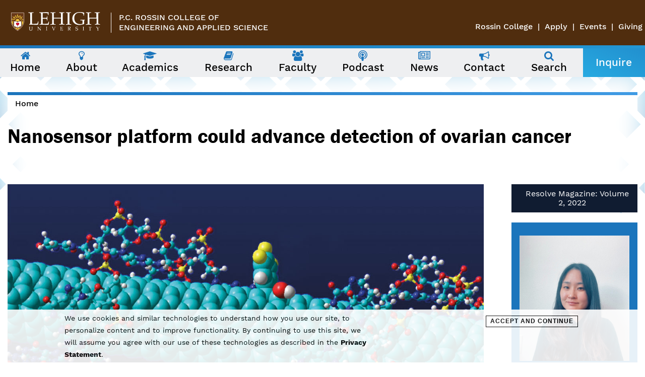

--- FILE ---
content_type: text/html; charset=utf-8
request_url: https://engineering.lehigh.edu/research/resolve/volume-2-2022/nanosensor-platform-could-advance-detection-ovarian-cancer
body_size: 12589
content:
<!DOCTYPE html>
<html class="no-js" lang="en" xmlns="http://www.w3.org/1999/xhtml"
      xml:lang="en" version="XHTML+RDFa 1.0"
      dir="ltr"
  xmlns:og="http://ogp.me/ns#"
  xmlns:content="http://purl.org/rss/1.0/modules/content/"
  xmlns:dc="http://purl.org/dc/terms/"
  xmlns:foaf="http://xmlns.com/foaf/0.1/"
  xmlns:rdfs="http://www.w3.org/2000/01/rdf-schema#"
  xmlns:sioc="http://rdfs.org/sioc/ns#"
  xmlns:sioct="http://rdfs.org/sioc/types#"
  xmlns:skos="http://www.w3.org/2004/02/skos/core#"
  xmlns:xsd="http://www.w3.org/2001/XMLSchema#">
<head>
    <meta http-equiv="x-ua-compatible" content="ie=edge">
    <meta name="viewport" content="width=device-width, initial-scale=1">
    <link rel="profile" href="http://www.w3.org/1999/xhtml/vocab"/>
  <meta http-equiv="Content-Type" content="text/html; charset=utf-8" />
<link rel="shortcut icon" href="https://engineering.lehigh.edu/sites/engineering.lehigh.edu/themes/eng2017/favicon.ico" type="image/vnd.microsoft.icon" />
<meta name="description" content="By using machine learning to analyze data from carbon nanotubes wrapped in DNA, researchers can detect both ovarian cancer biomarkers and actual cancer cells. (Illustration courtesy Daniel Heller/MSKCC) Ovarian cancer kills 14,000 women in the United States every year. It’s the fifth leading cause of cancer death among women, and it’s so deadly, in part, because the disease is" />
<meta name="abstract" content="Resolve Magazine Fall 2022 Briefs - Lehigh Engienering part of team developing a nanosensor platform that could advance detection of ovarian cancer" />
<meta name="keywords" content="Lehigh, Engineering, Resolve Magazine, Bioengineering, Chemical Engineering, Anand Jagota, Yoona Yang, Zvi Yaari, Ming Zheng, Daniel Heller, ovarian cancer, detection, nanosensor platform" />
<meta name="generator" content="Drupal 7 (https://www.drupal.org)" />
<link rel="image_src" href="https://engineering.lehigh.edu/sites/engineering.lehigh.edu/files/resolve-jagota-cancer.jpg" />
<link rel="canonical" href="https://engineering.lehigh.edu/research/resolve/volume-2-2022/nanosensor-platform-could-advance-detection-ovarian-cancer" />
<link rel="shortlink" href="https://engineering.lehigh.edu/node/163897" />
<meta property="og:site_name" content="P.C. Rossin College of Engineering &amp; Applied Science" />
<meta property="og:type" content="article" />
<meta property="og:url" content="https://engineering.lehigh.edu/research/resolve/volume-2-2022/nanosensor-platform-could-advance-detection-ovarian-cancer" />
<meta property="og:title" content="Nanosensor platform could advance detection of ovarian cancer" />
<meta property="og:description" content="By using machine learning to analyze data from carbon nanotubes wrapped in DNA, researchers can detect both ovarian cancer biomarkers and actual cancer cells. (Illustration courtesy Daniel Heller/MSKCC) Ovarian cancer kills 14,000 women in the United States every year. It’s the fifth leading cause of cancer death among women, and it’s so deadly, in part, because the disease is hard to catch in its early stages. Patients often don’t experience symptoms until the cancer has begun to spread, and there aren’t any reliable screening tests for early detection." />
<meta property="og:updated_time" content="2022-09-22T12:19:23-04:00" />
<meta property="og:image" content="https://engineering.lehigh.edu/sites/engineering.lehigh.edu/files/resolve-jagota-cancer.jpg" />
<meta property="og:image:url" content="https://engineering.lehigh.edu/sites/engineering.lehigh.edu/files/resolve-jagota-cancer.jpg" />
<meta property="og:image:secure_url" content="https://engineering.lehigh.edu/sites/engineering.lehigh.edu/files/resolve-jagota-cancer.jpg" />
<meta property="og:image:alt" content="Detecting ovarian cancer earlier" />
<meta property="og:image:type" content="image/jpeg" />
<meta property="article:published_time" content="2022-09-07T14:43:11-04:00" />
<meta property="article:modified_time" content="2022-09-22T12:19:23-04:00" />
    <title>Nanosensor platform could advance detection of ovarian cancer | P.C. Rossin College of Engineering & Applied Science</title>
  <style type="text/css" media="all">
@import url("https://engineering.lehigh.edu/modules/system/system.base.css?t8m8um");
@import url("https://engineering.lehigh.edu/modules/system/system.messages.css?t8m8um");
@import url("https://engineering.lehigh.edu/modules/system/system.theme.css?t8m8um");
</style>
<style type="text/css" media="all">
@import url("https://engineering.lehigh.edu/modules/comment/comment.css?t8m8um");
@import url("https://engineering.lehigh.edu/sites/all/modules/date/date_api/date.css?t8m8um");
@import url("https://engineering.lehigh.edu/sites/all/modules/date/date_popup/themes/datepicker.1.7.css?t8m8um");
@import url("https://engineering.lehigh.edu/modules/field/theme/field.css?t8m8um");
@import url("https://engineering.lehigh.edu/sites/all/modules/google_cse/google_cse.css?t8m8um");
@import url("https://engineering.lehigh.edu/modules/node/node.css?t8m8um");
@import url("https://engineering.lehigh.edu/modules/search/search.css?t8m8um");
@import url("https://engineering.lehigh.edu/modules/user/user.css?t8m8um");
@import url("https://engineering.lehigh.edu/sites/all/modules/views/css/views.css?t8m8um");
</style>
<style type="text/css" media="all">
@import url("https://engineering.lehigh.edu/sites/all/modules/ctools/css/ctools.css?t8m8um");
@import url("https://engineering.lehigh.edu/sites/all/modules/panels/css/panels.css?t8m8um");
@import url("https://engineering.lehigh.edu/sites/all/modules/eu_cookie_compliance/css/eu_cookie_compliance.css?t8m8um");
@import url("https://engineering.lehigh.edu/sites/all/modules/lehigh_gdpr_banner/css/lehigh_gdpr_banner.css?t8m8um");
@import url("https://engineering.lehigh.edu/sites/engineering.lehigh.edu/modules/addtoany/addtoany.css?t8m8um");
@import url("https://engineering.lehigh.edu/sites/all/libraries/fontawesome/css/font-awesome.min.css?t8m8um");
@import url("https://engineering.lehigh.edu/sites/engineering.lehigh.edu/files/ctools/css/7f20eb74e633ffecd9703acf958feab8.css?t8m8um");
</style>
<style type="text/css" media="all">
@import url("https://engineering.lehigh.edu/sites/engineering.lehigh.edu/themes/eng2017/css/navigation.css?t8m8um");
@import url("https://engineering.lehigh.edu/sites/engineering.lehigh.edu/themes/eng2017/css/style.css?t8m8um");
@import url("https://engineering.lehigh.edu/sites/engineering.lehigh.edu/themes/eng2017/css/accents.css?t8m8um");
</style>
    <!-- HTML5 element support for IE6-8 -->
    <!--[if lt IE 9]>
    <script src="//html5shiv.googlecode.com/svn/trunk/html5.js"></script>
    <![endif]-->
  <script type="text/javascript" src="https://engineering.lehigh.edu/sites/all/modules/jquery_update/replace/jquery/1.8/jquery.min.js?v=1.8.3"></script>
<script type="text/javascript" src="https://engineering.lehigh.edu/misc/jquery-extend-3.4.0.js?v=1.8.3"></script>
<script type="text/javascript" src="https://engineering.lehigh.edu/misc/jquery-html-prefilter-3.5.0-backport.js?v=1.8.3"></script>
<script type="text/javascript" src="https://engineering.lehigh.edu/misc/jquery.once.js?v=1.2"></script>
<script type="text/javascript" src="https://engineering.lehigh.edu/misc/drupal.js?t8m8um"></script>
<script type="text/javascript" src="https://engineering.lehigh.edu/sites/all/modules/eu_cookie_compliance/js/jquery.cookie-1.4.1.min.js?v=1.4.1"></script>
<script type="text/javascript" src="https://engineering.lehigh.edu/misc/form-single-submit.js?v=7.103"></script>
<script type="text/javascript" src="https://engineering.lehigh.edu/sites/all/modules/google_cse/google_cse.js?t8m8um"></script>
<script type="text/javascript">
<!--//--><![CDATA[//><!--
window.a2a_config=window.a2a_config||{};window.da2a={done:false,html_done:false,script_ready:false,script_load:function(){var a=document.createElement('script'),s=document.getElementsByTagName('script')[0];a.type='text/javascript';a.async=true;a.src='https://static.addtoany.com/menu/page.js';s.parentNode.insertBefore(a,s);da2a.script_load=function(){};},script_onready:function(){da2a.script_ready=true;if(da2a.html_done)da2a.init();},init:function(){for(var i=0,el,target,targets=da2a.targets,length=targets.length;i<length;i++){el=document.getElementById('da2a_'+(i+1));target=targets[i];a2a_config.linkname=target.title;a2a_config.linkurl=target.url;if(el){a2a.init('page',{target:el});el.id='';}da2a.done=true;}da2a.targets=[];}};(function ($){Drupal.behaviors.addToAny = {attach: function (context, settings) {if (context !== document && window.da2a) {if(da2a.script_ready)a2a.init_all();da2a.script_load();}}}})(jQuery);a2a_config.callbacks=a2a_config.callbacks||[];a2a_config.callbacks.push({ready:da2a.script_onready});a2a_config.overlays=a2a_config.overlays||[];a2a_config.templates=a2a_config.templates||{};
//--><!]]>
</script>
<script type="text/javascript" src="https://engineering.lehigh.edu/sites/engineering.lehigh.edu/themes/eng2017/js/custom.js?t8m8um"></script>
<script type="text/javascript" src="https://engineering.lehigh.edu/sites/engineering.lehigh.edu/themes/eng2017/js/main-menu.js?t8m8um"></script>
<script type="text/javascript" src="https://engineering.lehigh.edu/sites/engineering.lehigh.edu/themes/eng2017/js/media.js?t8m8um"></script>
<script type="text/javascript" src="https://engineering.lehigh.edu/sites/engineering.lehigh.edu/themes/eng2017/js/jquery.sticky.js?t8m8um"></script>
<script type="text/javascript">
<!--//--><![CDATA[//><!--
jQuery.extend(Drupal.settings, {"basePath":"\/","pathPrefix":"","setHasJsCookie":0,"ajaxPageState":{"theme":"eng2017","theme_token":"x2byB8S5zNoCRJPTLZY4dyIiWK0JNa0ayZUfY7D0P6s","js":{"0":1,"sites\/all\/modules\/eu_cookie_compliance\/js\/eu_cookie_compliance.min.js":1,"1":1,"sites\/all\/modules\/jquery_update\/replace\/jquery\/1.8\/jquery.min.js":1,"misc\/jquery-extend-3.4.0.js":1,"misc\/jquery-html-prefilter-3.5.0-backport.js":1,"misc\/jquery.once.js":1,"misc\/drupal.js":1,"sites\/all\/modules\/eu_cookie_compliance\/js\/jquery.cookie-1.4.1.min.js":1,"misc\/form-single-submit.js":1,"sites\/all\/modules\/google_cse\/google_cse.js":1,"2":1,"sites\/engineering.lehigh.edu\/themes\/eng2017\/js\/custom.js":1,"sites\/engineering.lehigh.edu\/themes\/eng2017\/js\/main-menu.js":1,"sites\/engineering.lehigh.edu\/themes\/eng2017\/js\/media.js":1,"sites\/engineering.lehigh.edu\/themes\/eng2017\/js\/jquery.sticky.js":1},"css":{"modules\/system\/system.base.css":1,"modules\/system\/system.messages.css":1,"modules\/system\/system.theme.css":1,"modules\/comment\/comment.css":1,"sites\/all\/modules\/date\/date_api\/date.css":1,"sites\/all\/modules\/date\/date_popup\/themes\/datepicker.1.7.css":1,"modules\/field\/theme\/field.css":1,"sites\/all\/modules\/google_cse\/google_cse.css":1,"modules\/node\/node.css":1,"modules\/search\/search.css":1,"modules\/user\/user.css":1,"sites\/all\/modules\/views\/css\/views.css":1,"sites\/all\/modules\/ctools\/css\/ctools.css":1,"sites\/all\/modules\/panels\/css\/panels.css":1,"sites\/all\/modules\/eu_cookie_compliance\/css\/eu_cookie_compliance.css":1,"sites\/all\/modules\/lehigh_gdpr_banner\/css\/lehigh_gdpr_banner.css":1,"sites\/engineering.lehigh.edu\/modules\/addtoany\/addtoany.css":1,"sites\/all\/libraries\/fontawesome\/css\/font-awesome.min.css":1,"public:\/\/ctools\/css\/7f20eb74e633ffecd9703acf958feab8.css":1,"sites\/engineering.lehigh.edu\/themes\/eng2017\/css\/navigation.css":1,"sites\/engineering.lehigh.edu\/themes\/eng2017\/css\/style.css":1,"sites\/engineering.lehigh.edu\/themes\/eng2017\/css\/accents.css":1}},"googleCSE":{"cx":"017174121027822314274:am6hvuqgtoa","resultsWidth":600,"domain":"www.google.com","showWaterMark":0},"better_exposed_filters":{"views":{"resolve_article_volume_info":{"displays":{"block_1":{"filters":[]}}},"sidebar_blocks":{"displays":{"block":{"filters":[]}}},"resolve_article_other_articles":{"displays":{"block_1":{"filters":[]}}}}},"eu_cookie_compliance":{"cookie_policy_version":"1.0.0","popup_enabled":1,"popup_agreed_enabled":0,"popup_hide_agreed":0,"popup_clicking_confirmation":1,"popup_scrolling_confirmation":0,"popup_html_info":"\u003Cdiv class=\u0022eu-cookie-compliance-banner eu-cookie-compliance-banner-info eu-cookie-compliance-banner--default\u0022\u003E\n  \u003Cdiv class=\u0022popup-content info\u0022\u003E\n        \u003Cdiv id=\u0022popup-text\u0022\u003E\n      \u003Cp\u003EWe use cookies and similar technologies to understand how you use our site, to personalize content and to improve functionality. By continuing to use this site, we will assume you agree with our use of these technologies as described in the \u003Ca href=\u0022https:\/\/lehigh.edu\/privacy\u0022\u003EPrivacy Statement\u003C\/a\u003E.\u003C\/p\u003E\n          \u003C\/div\u003E\n    \n    \u003Cdiv id=\u0022popup-buttons\u0022 class=\u0022\u0022\u003E\n            \u003Cbutton type=\u0022button\u0022 class=\u0022agree-button eu-cookie-compliance-default-button\u0022\u003EAccept and Continue\u003C\/button\u003E\n          \u003C\/div\u003E\n  \u003C\/div\u003E\n\u003C\/div\u003E","use_mobile_message":false,"mobile_popup_html_info":"\u003Cdiv class=\u0022eu-cookie-compliance-banner eu-cookie-compliance-banner-info eu-cookie-compliance-banner--default\u0022\u003E\n  \u003Cdiv class=\u0022popup-content info\u0022\u003E\n        \u003Cdiv id=\u0022popup-text\u0022\u003E\n                \u003C\/div\u003E\n    \n    \u003Cdiv id=\u0022popup-buttons\u0022 class=\u0022\u0022\u003E\n            \u003Cbutton type=\u0022button\u0022 class=\u0022agree-button eu-cookie-compliance-default-button\u0022\u003EAccept and Continue\u003C\/button\u003E\n          \u003C\/div\u003E\n  \u003C\/div\u003E\n\u003C\/div\u003E\n","mobile_breakpoint":"768","popup_html_agreed":"\u003Cdiv\u003E\n  \u003Cdiv class=\u0022popup-content agreed\u0022\u003E\n    \u003Cdiv id=\u0022popup-text\u0022\u003E\n          \u003C\/div\u003E\n    \u003Cdiv id=\u0022popup-buttons\u0022\u003E\n      \u003Cbutton type=\u0022button\u0022 class=\u0022hide-popup-button eu-cookie-compliance-hide-button\u0022\u003EHide\u003C\/button\u003E\n          \u003C\/div\u003E\n  \u003C\/div\u003E\n\u003C\/div\u003E","popup_use_bare_css":false,"popup_height":"auto","popup_width":"100%","popup_delay":1000,"popup_link":"https:\/\/lehigh.edu\/privacy","popup_link_new_window":1,"popup_position":null,"fixed_top_position":false,"popup_language":"en","store_consent":false,"better_support_for_screen_readers":1,"reload_page":0,"domain":"lehigh.edu","domain_all_sites":1,"popup_eu_only_js":0,"cookie_lifetime":"100","cookie_session":false,"disagree_do_not_show_popup":0,"method":"default","allowed_cookies":"","withdraw_markup":"\u003Cbutton type=\u0022button\u0022 class=\u0022eu-cookie-withdraw-tab\u0022\u003E\u003C\/button\u003E\n\u003Cdiv class=\u0022eu-cookie-withdraw-banner\u0022\u003E\n  \u003Cdiv class=\u0022popup-content info\u0022\u003E\n    \u003Cdiv id=\u0022popup-text\u0022\u003E\n          \u003C\/div\u003E\n    \u003Cdiv id=\u0022popup-buttons\u0022\u003E\n      \u003Cbutton type=\u0022button\u0022 class=\u0022eu-cookie-withdraw-button\u0022\u003E\u003C\/button\u003E\n    \u003C\/div\u003E\n  \u003C\/div\u003E\n\u003C\/div\u003E\n","withdraw_enabled":false,"withdraw_button_on_info_popup":0,"cookie_categories":[],"cookie_categories_details":[],"enable_save_preferences_button":1,"cookie_name":"","cookie_value_disagreed":"0","cookie_value_agreed_show_thank_you":"1","cookie_value_agreed":"2","containing_element":"body","automatic_cookies_removal":1,"close_button_action":"close_banner"},"urlIsAjaxTrusted":{"\/research\/resolve\/volume-2-2022\/nanosensor-platform-could-advance-detection-ovarian-cancer":true}});
//--><!]]>
</script>
  <!-- Google Tag Manager -->
    <script>(function(w,d,s,l,i){w[l]=w[l]||[];w[l].push({'gtm.start':
    new Date().getTime(),event:'gtm.js'});var f=d.getElementsByTagName(s)[0],
    j=d.createElement(s),dl=l!='dataLayer'?'&l='+l:'';j.async=true;j.src=
    'https://www.googletagmanager.com/gtm.js?id='+i+dl;f.parentNode.insertBefore(j,f);
    })(window,document,'script','dataLayer','GTM-T28XCST');</script>
  <!-- End Google Tag Manager -->
  <!-- HALDA INTEGRATION -->
  <script src="https://app.heyhalda.com/widgets/smart-forms/ckuoirtne000w08y23tgzuzb7.js" async></script>
  <!-- END HALDA INTEGRATION -->
</head>
<body class="html not-front not-logged-in one-sidebar sidebar-second page-node page-node- page-node-163897 node-type-resolve-article" >
    <!-- Google Tag Manager (noscript) -->
        <noscript><iframe src="https://www.googletagmanager.com/ns.html?id=GTM-T28XCST"
        height="0" width="0" style="display:none;visibility:hidden"></iframe></noscript>
    <!-- End Google Tag Manager (noscript) -->
<div id="emergencyalert">
    <div id="AppArmorAlertID_2"></div><script type="text/javascript" src="//lehigh.apparmor.com/Notifications/Feeds/Javascript/?AlertID=2" async></script>
</div>
<div id="skip-link">
    <a href="#main"
       class="element-invisible element-focusable">Skip to main content</a>
</div>
<header id="full-width-header">
    <div class="header-wrapper">
        <div class="logo-wrapper">            <a href="http://lehigh.edu" class="logo"><img
                    src="/sites/engineering.lehigh.edu/themes/eng2017/images/lehigh-white-logo.svg" alt="Lehigh University Shield Logo" /></a>
            </div>                    <div class="college-group-wrapper">
                <!-- DFJ 3/23/2020 - Change College Name to Department or Program -->
                                    <div class="college-name"><a href="/">P.C. Rossin College of<br />Engineering and Applied Science</a></div>
                                                            </div><!-- end college-group-wrapper -->
                <div class="lehigh-menu">
            <nav class="nav-lehigh" aria-label="Lehigh University Menu">
              <ul class="menu"><li class="first leaf"><a href="https://engineering.lehigh.edu">Rossin College</a></li>
<li class="leaf"><a href="/apply">Apply</a></li>
<li class="leaf"><a href="https://eventscalendar.lehigh.edu/department/pc_rossin_college_of_engineering_and_applied_science" target="_blank">Events</a></li>
<li class="last leaf"><a href="https://engineering.lehigh.edu/give">Giving</a></li>
</ul>            </nav> <!-- nav-lehigh -->
        </div> <!-- lehigh-menu -->
    </div> <!-- header-wrapper -->

    <!-- Print gradient for pages not in a group -->
        <div class="gradient-container"></div>
  
    <!-- Print OG title for pages in a group -->
                      <div class="region region-navigation">
    <div class="navbar">
    <button class="megamenu-trigger">Menu <i aria-hidden="true" class="fa fa-bars"></i></button>
    <button class="search-trigger">Search <i aria-hidden="true" class="fa fa-search"></i></button>
    <a href="/node/3349" class="apply-link">Apply&nbsp;/ Inquire</a>
</div>
<div id="block-engineering-menu-mega-menu"
     class="block block-engineering-menu">
      
    <nav class="content">
      <!-- Only shows when user is navigating page with keyboard. -->
      <div class="navbar-instructions" tabindex="0">
        The following menu has two levels. Use arrow keys to navigate between them.
      </div>
      <ul class="menu"><li class="first leaf menu-mlid-1472"><a href="/"><i aria-hidden="true" class="fa fa-fw fa-home"></i> <span class="menu-link-title">Home</span></a></li>
<li class="expanded menu-mlid-1456" data-title="About" data-image="https://engineering.lehigh.edu/sites/engineering.lehigh.edu/files/styles/top-level_desktop_menu_diamond/public/24848295386_a329fbfd22_o.jpg?itok=DCIf-XHp"><a href="/about"><i aria-hidden="true" class="fa fa-fw fa-lightbulb-o"></i> <span class="menu-link-title">About</span></a><div class="panel"><ul class="menu"><li class="first leaf menu-mlid-1799"><a href="/about/about-the-dean">About the Dean</a></li>
<li class="leaf menu-mlid-3021"><a href="/about/who-peter-rossin">Who is Peter Rossin?</a></li>
<li class="leaf menu-mlid-4187"><a href="/about/deans-advisory-council">Dean&#039;s Advisory Council</a></li>
<li class="leaf menu-mlid-3119"><a href="/about/faq">Rossin FAQ</a></li>
<li class="leaf menu-mlid-8810"><a href="https://engineering.lehigh.edu/alumni">Alumni</a></li>
<li class="leaf menu-mlid-6444"><a href="/awards">College Awards</a></li>
<li class="last leaf has-children menu-mlid-8172"><a href="/about/community">Community &amp; Culture</a></li>
</ul></div></li>
<li class="expanded menu-mlid-1459" data-title="Academics" data-image="https://engineering.lehigh.edu/sites/engineering.lehigh.edu/files/styles/top-level_desktop_menu_diamond/public/300high-academics.jpg?itok=96XL8X0U"><a href="/academics"><i aria-hidden="true" class="fa fa-fw fa-graduation-cap"></i> <span class="menu-link-title">Academics</span></a><div class="panel"><ul class="menu"><li class="first leaf has-children menu-mlid-8166"><a href="/academics/undergraduate">Undergraduate Studies</a></li>
<li class="leaf has-children menu-mlid-1792"><a href="/academics/graduate">Graduate Studies</a></li>
<li class="leaf menu-mlid-5729"><a href="/academics/departments">Departments</a></li>
<li class="last leaf menu-mlid-11092"><a href="/academics/forms-and-documents-current-lehigh-engineering-students">Forms &amp; Documents</a></li>
</ul></div></li>
<li class="expanded menu-mlid-10188" data-title="Research" data-image="https://engineering.lehigh.edu/sites/engineering.lehigh.edu/files/styles/top-level_desktop_menu_diamond/public/research0header.jpg?itok=-nos4SUJ"><a href="/research"><i aria-hidden="true" class="fa fa-fw fa-book"></i> <span class="menu-link-title">Research</span></a><div class="panel"><ul class="menu"><li class="first leaf menu-mlid-4112"><a href="/research/research-centers-labs-institutes">Interdisciplinary Research Institutes</a></li>
<li class="leaf menu-mlid-6874"><a href="https://icpie.lehigh.edu/" target="_blank">Institute for Cyber Physical Infrastructure and Energy</a></li>
<li class="leaf menu-mlid-6870"><a href="https://idisc.lehigh.edu/" target="_blank">Institute for Data, Intelligent Systems, and Computation</a></li>
<li class="leaf menu-mlid-6867"><a href="https://ifmd.lehigh.edu/" target="_blank">Institute for Functional Materials and Devices</a></li>
<li class="last leaf menu-mlid-4124"><a href="/resolve">Resolve magazine</a></li>
</ul></div></li>
<li class="leaf menu-mlid-1465"><a href="/faculty"><i aria-hidden="true" class="fa fa-fw fa-users"></i> <span class="menu-link-title">Faculty</span></a></li>
<li class="leaf menu-mlid-10996"><a href="https://engineering.lehigh.edu/rossin-connection-podcast"><i aria-hidden="true" class="fa fa-fw fa-podcast"></i> <span class="menu-link-title">Podcast</span></a></li>
<li class="expanded menu-mlid-1468" data-title="News" data-image="https://engineering.lehigh.edu/sites/engineering.lehigh.edu/files/styles/top-level_desktop_menu_diamond/public/newsimage.jpg?itok=ZC7f5uKg"><a href="/news"><i aria-hidden="true" class="fa fa-fw fa-newspaper-o"></i> <span class="menu-link-title">News</span></a><div class="panel"><ul class="menu"><li class="first leaf menu-mlid-3846"><a href="/news/all-news">All News</a></li>
<li class="leaf menu-mlid-3115"><a href="https://eventscalendar.lehigh.edu/department/pc_rossin_college_of_engineering_and_applied_science">All Events</a></li>
<li class="leaf menu-mlid-7101"><a href="https://engineering.lehigh.edu/podcasts">Podcast</a></li>
<li class="last leaf has-children menu-mlid-5803"><a href="/news/social">Social Media</a></li>
</ul></div></li>
<li class="last expanded menu-mlid-1471" data-title="Contact" data-image="https://engineering.lehigh.edu/sites/engineering.lehigh.edu/files/styles/top-level_desktop_menu_diamond/public/19620395359_84f12b650b_o%20%281%29.jpg?itok=Ez0Go82D"><a href="/contact"><i aria-hidden="true" class="fa fa-fw fa-bullhorn"></i> <span class="menu-link-title">Contact</span></a><div class="panel"><ul class="menu"><li class="first leaf menu-mlid-4157"><a href="/contact/college">College Contacts</a></li>
<li class="leaf menu-mlid-4162"><a href="/contact/department-contacts">Department Contacts</a></li>
<li class="last leaf menu-mlid-8017"><a href="/contact/chat">Chat With Us</a></li>
</ul></div></li>
<li class="search-trigger"><a href="/search"><i aria-hidden="true" class="fa fa-fw fa-search"></i><span class="menu-link-title">Search</span></a></li>
<li class="apply-link"><a href="/inquire" class="btn btn-apply">Inquire</a></li>
</ul>    </nav>
</div>
<div id="block-search-form"
     class="block block-search">
      
    <div class="content">
      <form class="google-cse" action="/research/resolve/volume-2-2022/nanosensor-platform-could-advance-detection-ovarian-cancer" method="post" id="search-block-form" accept-charset="UTF-8"><div><div class="container-inline">
      <h2 class="element-invisible">Search form</h2>
    <div class="form-item form-type-textfield form-item-search-block-form">
  <label class="element-invisible" for="edit-search-block-form--2">Search </label>
 <input title="Enter the terms you wish to search for." type="text" id="edit-search-block-form--2" name="search_block_form" value="" size="15" maxlength="128" class="form-text" />
</div>
<div class="form-actions form-wrapper" id="edit-actions"><input type="submit" id="edit-submit" name="op" value="Search" class="form-submit" /></div><input type="hidden" name="form_build_id" value="form-zvUZlBShpYxZO6Ru_Mfi8P2UcNRd0w4CcHcJiM6aGXQ" />
<input type="hidden" name="form_id" value="search_block_form" />
</div>
</div></form>    </div>
</div>
  </div>
                <!-- Closes dept-wrapper for OG group content -->
      </header>

<!--Banner Image -->
    <div class="nobanner">
        <div class="banner-wrapper">
                    <div class="breadcrumb-wrapper">
              <div class="gradient-container"></div>
              <h2 class="element-invisible" id="breadcrumbs">You are here</h2><nav aria-labelledby="breadcrumbs" class="breadcrumb"><a href="/">Home</a></nav>          </div><!--breadcrumb-wrapper-->
                                  <h1 class="page-header">Nanosensor platform could advance detection of ovarian cancer</h1>
                            </div><!--banner-wrapper-->
    </div>

<main id="main" class="main middle-wrapper">
    <div class="drupal-stuff">
                                          </div>
    
    <!--Main Content-->
  <div class="content-wrapper">
    <section id="mainContent">
        <!-- page title region -->
                <div class="region region-content">
    <div id="block-system-main"
     class="block block-system">
      
    <div class="content">
      <article id="node-163897"
         class="node node-resolve-article" about="/research/resolve/volume-2-2022/nanosensor-platform-could-advance-detection-ovarian-cancer" typeof="sioc:Item foaf:Document">
        <header>
                        <span property="dc:title" content="Nanosensor platform could advance detection of ovarian cancer" class="rdf-meta element-hidden"></span>              </header>
    <div class="field field-name-body field-type-text-with-summary field-label-hidden"><div class="field-items"><div class="field-item even" property="content:encoded"><p><img alt="Advancing ovarian cancer detection" src="/sites/engineering.lehigh.edu/files/resolve-jagota-cancer.jpg" style="width: 100%; height: 100%;" /></p>
<p><strong><em>By using machine learning to analyze data from carbon nanotubes wrapped in DNA, researchers can detect both ovarian cancer biomarkers and actual cancer cells. (Illustration courtesy Daniel Heller/MSKCC)</em></strong></p>
<hr />
<p>Ovarian cancer kills 14,000 women in the United States every year. It’s the fifth leading cause of cancer death among women, and it’s so deadly, in part, because the disease is hard to catch in its early stages. Patients often don’t experience symptoms until the cancer has begun to spread, and there aren’t any reliable screening tests for early detection.</p>
<p>A team of researchers is working to change that. The group includes investigators from <a href="https://www.mskcc.org" target="_blank"><strong>Memorial Sloan Kettering Cancer Center</strong></a> (MSK), <a href="https://weill.cornell.edu/" target="_blank"><strong>Weill Cornell Medicine</strong></a>, the <a href="https://www.umd.edu/" target="_blank"><strong>University of Maryland</strong></a>, the <a href="https://www.nist.gov/" target="_blank"><strong>National Institutes of Standards and Technology</strong></a> (NIST), and Lehigh.</p>
<p><img alt="Nature Biomedical Engineering magazine" src="/sites/engineering.lehigh.edu/files/resolve/fall-2022/resolve-jagota-cancer-2.jpg" style="width: 35%; height: 35%; margin: 5px 15px; float: left;" />Two recent papers describe their advancements toward a new detection method for ovarian cancer. The approach uses machine learning techniques to efficiently analyze spectral signatures of carbon nanotubes to detect biomarkers of the disease and to recognize the cancer itself.</p>
<p>The first paper appeared in <a href="https://www.science.org/doi/10.1126/sciadv.abj0852" target="_blank"><strong><em>Science Advances</em></strong></a> in November 2021.</p>
<p>“We demonstrated that a perception-based nanosensor platform could detect ovarian cancer biomarkers using machine learning,” says <strong>Yoona Yang</strong>, a postdoctoral research associate in Lehigh’s Department of Chemical and Biomolecular Engineering and co-first author along with <a href="https://www.mskcc.org/research/ski/labs/members/zvi-yaari" target="_blank"><strong>Zvi Yaari</strong></a>, a postdoctoral research fellow at MSK. The authors also included <a href="https://www.nist.gov/people/ming-zheng" target="_blank"><strong>Ming Zheng</strong></a>, a research chemist at NIST; <a href="/faculty/anand-jagota"><strong>Anand Jagota</strong></a>, a professor of bioengineering and chemical and biomolecular engineering and vice provost for research at Lehigh; and <a href="https://www.mskcc.org/research/ski/labs/daniel-heller" target="_blank"><strong>Daniel Heller</strong></a>, associate member and head of the Cancer Nanotechnology Laboratory at MSK.</p>
<p>“Perception-based sensing functions like the human brain,” says Yang. “The system consists of a sensing array that captures a certain feature of the analytes in a specific way, and then the ensemble response from the array is analyzed by the computational perceptive model. It can detect various analytes at once, which makes it much more efficient.”</p>
<p>For this study, the array consisted of single-wall carbon nanotubes wrapped in strands of DNA. The way in which the DNA was wrapped, and the variety of DNA sequences that were used, created a diversity of surfaces on the nanotubes. The diverse surfaces, in turn, attracted a range of proteins within a uterine lavage sample enriched with varying levels of ovarian cancer biomarkers.</p>
<p>“Carbon nanotubes have interesting electronic properties,” says Heller. “If you shoot light at them, they emit a different color of light, and that light’s color and intensity can change based on what’s sticking to the nanotube. We were able to harness the complexity of so many potential binding interactions by using a range of nanotubes with various wrappings. And that gave us a range of different sensors that could all detect slightly different things, and it turned out they responded differently to different proteins.”</p>
<p>The machine learning algorithm was trained using the data from the nanotube emission—the spectral signatures—to recognize the pattern of emission that signaled the presence and concentration of each biomarker.</p>
<p>“The mental breakthrough here is that these nanotubes are nonspecific sensors,” says Jagota. “They don’t know anything about biomarkers, meaning they aren’t programmed to bind to anything specific. All we knew is that they can be exposed to an aqueous medium, and whatever they’re exposed to within that medium will produce spectral shifts and changes in magnitude. And using a combination of these sensors, we were able to train the algorithm to mathematically transform these inputs to outputs with high accuracy.”</p>
<p>The second paper appeared in March 2022 in <a href="https://www.nature.com/articles/s41551-022-00860-y" target="_blank"><strong><em>Nature Biomedical Engineering</em></strong></a> and comprised the work of many of the same researchers.</p>
<p>“In this paper, we weren’t looking at biomarkers any longer, we were looking at the disease itself,” says Heller. “We wanted to know, could this technology differentiate a blood sample from a patient with ovarian cancer from a patient without ovarian cancer?”</p>
<p>Those patients without ovarian cancer included both healthy people and people with other diseases.</p>
<p>In this study, the nanotubes were functionalized with quantum defects, which essentially increased the diversity of responses the nanotubes would provide.</p>
<p>“The nanotubes had a certain molecule bound to it that gave it an extra signal in terms of data,” says Jagota. “So richer data came from every nanotube-DNA combination. And the model was trained not on the biomarker, but on the disease state.”</p>
<p>The model developed a “disease fingerprint” from the spectral emissions of the nanotubes. The results were statistically significant in terms of the model’s specificity in detecting ovarian cancer and sensitivity in detecting both known and unknown biomarkers of the disease.</p>
<p>The team has shown their technique can detect ovarian cancer better than the current methods, but it can’t yet identify early stages of the disease. In part, says Heller, the issue is finding enough samples to train the algorithm because so few people are diagnosed at those time points.</p>
<p>“We’re working on determining how we can actually detect this disease at the earliest possible stages,” he says.</p>
<p>Next steps could also include branching out to develop the technique for a range of diseases, and determining if it can be optimized to work in clinical conditions, says Jagota.</p>
<p><em>Credits: Nature Biomedical Engineering Cover Image: Olga Kharchenko; Cover design: Alex Wing</em></p>
</div></div></div>
<div class="paragraphs-items paragraphs-items-field-content-row paragraphs-items-field-content-row-full paragraphs-items-full">
  <div class="field field-name-field-content-row field-type-paragraphs field-label-hidden"><div class="field-items"><div class="field-item even"><div class="entity entity-paragraphs-item paragraphs-item-text" about="" typeof="">
  <div class="content">
    <div class="field field-name-field-text-section field-type-text-long field-label-hidden"><div class="field-items"><div class="field-item even"><p></p><center>
<hr width="75%" /></center>
<h5><strong>A figure from the team's paper published in Science Advances illustrates "perception-based nanosensor platform for protein biomarkers."</strong></h5>
<p><img alt="A figure from the team's paper published in Science Advances" src="/sites/engineering.lehigh.edu/files/sciadv.abj0852-f1.jpg" style="width: 100%; height: 100%;" /></p>
<p><strong>Caption: (1) Eleven single-stranded DNA oligonucleotides wrap SWCNT chiralities to form DNA-SWCNT sensor complexes. (2) The array of sensors is incubated in the sample of interest. (3) The optical response of the sensors is interrogated by high-throughput NIR spectroscopy. (4) The spectroscopic data are fitted to determine the wavelength and intensity of each sensor emission band. (5) The sensor responses are processed into a feature vector (FV) training set. A.U., arbitrary units. (6) ML algorithms are trained and validated for each target protein and their combinations. Seq, sequence; CNT, Carbon nanotubes. (7) Prediction results are evaluated.</strong></p>
<p><em>Figure by Zvi Yaari</em></p>
<p><em>Yaari, Zvi &amp; Yang, Yoona &amp; Apfelbaum, Elana &amp; Cupo, Christian &amp; Settle, Alex &amp; Cullen, Quinlan &amp; Cai, Winson &amp; Roche, Kara &amp; Levine, Douglas &amp; Fleisher, Martin &amp; Ramanathan, Lakshmi &amp; Zheng, Ming &amp; Jagota, Anand &amp; Heller, Daniel. (2021). <a href="https://www.science.org/doi/10.1126/sciadv.abj0852" target="_blank">A perception-based nanosensor platform to detect cancer biomarkers</a>. Science Advances. 7. 10.1126/sciadv.abj0852. </em></p>
<p role="paragraph"><em>Copyright © 2021 The Authors, some rights reserved; exclusive licensee American Association for the Advancement of Science. No claim to original U.S. Government Works. Distributed under a Creative Commons Attribution <a href="https://creativecommons.org/licenses/by-nc/4.0/" target="_blank">NonCommercial License 4.0 (CC BY-NC)</a>.</em></p>
</div></div></div>  </div>
</div>
</div></div></div></div>
<span class="a2a_kit a2a_kit_size_32 a2a_target addtoany_list" id="da2a_1">
      <a class="a2a_button_facebook"></a>
<a class="a2a_button_twitter"></a>
<a class="a2a_button_pinterest"></a>
      <a class="a2a_dd addtoany_share_save" href="https://www.addtoany.com/share#url=https%3A%2F%2Fengineering.lehigh.edu%2Fresearch%2Fresolve%2Fvolume-2-2022%2Fnanosensor-platform-could-advance-detection-ovarian-cancer&amp;title=Nanosensor%20platform%20could%20advance%20detection%20of%20ovarian%20cancer"></a>
      
    </span>
    <script type="text/javascript">
<!--//--><![CDATA[//><!--
if(window.da2a)da2a.script_load();
//--><!]]>
</script>    </article>
    </div>
</div>
  </div>
    </section>

                
        <!--Second Sidebar-->
      <div class="region region-sidebar-second">
    <div id="block-views-89e9f551737ee9b4ba75167d2d078482"
     class="block block-views">
      
    <div class="content">
      <div class="view view-resolve-article-volume-info view-id-resolve_article_volume_info view-display-id-block_1 view-dom-id-3ea17d8ec57e03c70d72d723ab1aa140">
        
  
  
      <div class="view-content">
        <div class="views-row views-row-1 views-row-odd views-row-first views-row-last">
      
  <div class="views-field views-field-title">        <p class="field-content"><a href="/research/resolve/volume-2-2022">Resolve Magazine: Volume 2, 2022</a></p>  </div>  </div>
    </div>
  
  
  
  
  
  
</div>    </div>
</div>
<div id="block-views-sidebar-blocks-block"
     class="block block-views">
      
    <div class="content">
      <div class="view view-sidebar-blocks view-id-sidebar_blocks view-display-id-block view-dom-id-c849501a03672edd571c036beae914a1">
        
  
  
      <div class="view-content">
        <div class="views-row views-row-1 views-row-odd views-row-first">
      
  <div class="views-field views-field-field-sidebar-block">        <div class="field-content"><div class="entity entity-paragraphs-item paragraphs-item-text" about="" typeof="">
  <div class="content">
    <div class="field field-name-field-text-section field-type-text-long field-label-hidden"><div class="field-items"><div class="field-item even"><p><img alt="Yoona Yang" src="/sites/engineering.lehigh.edu/files/News/Students/Yoona%20Yang%20%282%29.jpeg" style="width: 95%; height: 95%; margin: auto" /></p>
<p>Yoona Yang, postdoctoral research associate, Department of Chemical and Biomolecular Engineering, Lehigh University</p>
</div></div></div>  </div>
</div>
</div>  </div>  </div>
  <div class="views-row views-row-2 views-row-even">
      
  <div class="views-field views-field-field-sidebar-block">        <div class="field-content"><div class="entity entity-paragraphs-item paragraphs-item-text" about="" typeof="">
  <div class="content">
    <div class="field field-name-field-text-section field-type-text-long field-label-hidden"><div class="field-items"><div class="field-item even"><p><img alt="Anand Jagota" src="https://www2.lehigh.edu/sites/www2/files/2021-03/Jagota_2000x3000%20%283%29.jpg" style="width: 95%; height: 95%; margin: auto" /></p>
<p>Anand Jagota, professor, Departments of Bioengineering and Chemical and Biomolecular Engineering, Lehigh University; associate dean of research, Lehigh University College of Health</p>
</div></div></div>  </div>
</div>
</div>  </div>  </div>
  <div class="views-row views-row-3 views-row-odd views-row-last">
      
  <div class="views-field views-field-field-sidebar-block">        <div class="field-content"><div class="entity entity-paragraphs-item paragraphs-item-text" about="" typeof="">
  <div class="content">
    <div class="field field-name-field-text-section field-type-text-long field-label-hidden"><div class="field-items"><div class="field-item even"><p><img alt="Dan Heller" src="https://www.mskcc.org/sites/default/files/styles/width_200_1x1/public/node/12736/person/heller-dan_200116_15-1200x800.webp" style="width: 95%; height: 95%; margin: auto" /></p>
<p>Daniel Heller, associate member and head, Cancer Nanotechnology Laboratory, Memorial Sloan Kettering Cancer Center</p>
</div></div></div>  </div>
</div>
</div>  </div>  </div>
    </div>
  
  
  
  
  
  
</div>    </div>
</div>
<div id="block-views-3c06fbb0142ef86f870720ea0a9acf50"
     class="block block-views">
          <h2>More from This Volume</h2>
    
    <div class="content">
      <div class="view view-resolve-article-other-articles view-id-resolve_article_other_articles view-display-id-block_1 view-dom-id-a0e07d0dbbf060eef63fd7f883efd10b">
        
  
  
      <div class="view-content">
        <div class="views-row views-row-1 views-row-odd views-row-first">
      
  <div class="views-field views-field-title">        <span class="field-content"><a href="/research/resolve/volume-2-2022/prize-catch">A prize catch</a></span>  </div>  </div>
  <div class="views-row views-row-2 views-row-even">
      
  <div class="views-field views-field-title">        <span class="field-content"><a href="/research/resolve/volume-2-2022/accelerating-pace-machine-learning">Accelerating the pace of machine learning</a></span>  </div>  </div>
  <div class="views-row views-row-3 views-row-odd">
      
  <div class="views-field views-field-title">        <span class="field-content"><a href="/research/resolve/volume-2-2022/advanced-milling-technique-produces-novel-green-fertilizer">Advanced milling technique produces novel &#039;green&#039; fertilizer</a></span>  </div>  </div>
  <div class="views-row views-row-4 views-row-even">
      
  <div class="views-field views-field-title">        <span class="field-content"><a href="/research/resolve/volume-2-2022/qa-vince-forlenza">Crossing Paths: Q&amp;A with Vince Forlenza &#039;75</a></span>  </div>  </div>
  <div class="views-row views-row-5 views-row-odd">
      
  <div class="views-field views-field-title">        <span class="field-content"><a href="/research/resolve/volume-2-2022/fulbright-award-jets-doctoral-student-germany">Fulbright award jets doctoral student to Germany </a></span>  </div>  </div>
  <div class="views-row views-row-6 views-row-even">
      
  <div class="views-field views-field-title">        <span class="field-content"><a href="/research/resolve/volume-2-2022/image-based-simulations-improve-accuracy-assessing-healing-progress">Image-based simulations improve accuracy in assessing healing progress of fractures</a></span>  </div>  </div>
  <div class="views-row views-row-7 views-row-odd">
      
  <div class="views-field views-field-title">        <span class="field-content"><a href="/research/resolve/volume-2-2022/keysight-technologies-outfits-new-laboratory">Keysight Technologies outfits new laboratory</a></span>  </div>  </div>
  <div class="views-row views-row-8 views-row-even">
      
  <div class="views-field views-field-title">        <span class="field-content"><a href="/research/resolve/volume-2-2022/lehigh-blockchain-return-investment">Lehigh Blockchain: Return on investment</a></span>  </div>  </div>
  <div class="views-row views-row-9 views-row-odd">
      
  <div class="views-field views-field-title">        <span class="field-content"><a href="/research/resolve/volume-2-2022/letter-dean-engagement-belonging-community">Letter From The Dean: Engagement, belonging, community</a></span>  </div>  </div>
  <div class="views-row views-row-10 views-row-even">
      
  <div class="views-field views-field-title">        <span class="field-content"><a href="/research/resolve/volume-2-2022/next-gen-tech-enables-next-level-collaboration-materials-research">Next-gen tech enables next-level collaboration in materials research</a></span>  </div>  </div>
  <div class="views-row views-row-11 views-row-odd">
      
  <div class="views-field views-field-title">        <span class="field-content"><a href="/research/resolve/volume-2-2022/no-boundaries">No Boundaries</a></span>  </div>  </div>
  <div class="views-row views-row-12 views-row-even">
      
  <div class="views-field views-field-title">        <span class="field-content"><a href="/research/resolve/volume-2-2022/nsf-career-awards-great-expectations">NSF CAREER awards: Great expectations</a></span>  </div>  </div>
  <div class="views-row views-row-13 views-row-odd">
      
  <div class="views-field views-field-title">        <span class="field-content"><a href="/research/resolve/volume-2-2022/phd-student-laser-focused-glass-crystallization-research">PhD student laser-focused on glass crystallization research</a></span>  </div>  </div>
  <div class="views-row views-row-14 views-row-even">
      
  <div class="views-field views-field-title">        <span class="field-content"><a href="/research/resolve/volume-2-2022/quantum-impact">Quantum Impact</a></span>  </div>  </div>
  <div class="views-row views-row-15 views-row-odd">
      
  <div class="views-field views-field-title">        <span class="field-content"><a href="/research/resolve/volume-2-2022/research-recognition">Research Recognition</a></span>  </div>  </div>
  <div class="views-row views-row-16 views-row-even views-row-last">
      
  <div class="views-field views-field-title">        <span class="field-content"><a href="/research/resolve/volume-2-2022/taking-flight">Taking flight</a></span>  </div>  </div>
    </div>
  
  
  
  
  
  
</div>    </div>
</div>
  </div>
    </div>
</main><!-- middle-wrapper -->

<footer id="colophon">
    <div class="beam-me-up">
      <div class="rotate-text">
        <a href="#">Back To Top</a>
      </div>
    </div>
    <div class="footer-wrapper">
        <!--Left Side-->
        <div class="left-wrapper">
            <img class="lehigh-logo" alt="Lehigh University"
                 src="/sites/engineering.lehigh.edu/themes/eng2017/images/lehigh-brown-logo.svg"/>
            <div id="lehigh-footer-nav" class="lehigh-menu">
                <script type="text/javascript"
                        src="//www.lehigh.edu/~inltswms/include/footer/lu-footer-min.js"></script>
            </div>
        </div>
        <!--Middle Area-->
        <div class="center-wrapper">
            <div class="college-title">
                <h3>P.C. Rossin College <span>of</span><br>Engineering & Applied
                    Science</h3>
            </div>
            <div class="about">
                <div class="address">
                    <a href="https://www.google.com/maps/@40.6078606,-75.379379,19z"
                       target="_blank">
                        <address>
                            19 Memorial Drive W.<br>
                            Lehigh University<br>
                            Bethlehem, PA<br>
                            18015
                        </address>
                    </a>
                </div>
                <div class="email">
                    <a href="mailto:engineering@lehigh.edu">engineering@lehigh.edu</a>
                </div>
            </div>

        </div>
        <!--Right Side-->
        <div class="right-wrapper">
              <div class="region region-footer">
    <div id="block-menu-menu-footer-menu"
     class="block block-menu">
      
    <div class="content">
      <ul class="menu"><li class="first leaf"><a href="/resolve">Resolve Magazine</a></li>
<li class="leaf"><a href="/academics/students/resources">Student Resources</a></li>
<li class="leaf"><a href="/apply">Apply Now</a></li>
<li class="last leaf"><a href="/contact/chat">Chat With Us</a></li>
</ul>    </div>
</div>
  </div>
        </div>
    </div><!-- footer-wrapper -->
    <div class="footer-bottom">
        <div class="copyright">
            © 2026            Lehigh University.
            <a target="_blank"  href="http://www1.lehigh.edu/about/copyright?footer">All Rights Reserved</a>
        </div>
    </div>
</footer>
<script type="text/javascript">
<!--//--><![CDATA[//><!--
window.eu_cookie_compliance_cookie_name = "";
//--><!]]>
</script>
<script type="text/javascript" defer="defer" src="https://engineering.lehigh.edu/sites/all/modules/eu_cookie_compliance/js/eu_cookie_compliance.min.js?t8m8um"></script>
<script type="text/javascript">
<!--//--><![CDATA[//><!--
da2a.targets=[
{title:"Nanosensor platform could advance detection of ovarian cancer",url:"https:\/\/engineering.lehigh.edu\/research\/resolve\/volume-2-2022\/nanosensor-platform-could-advance-detection-ovarian-cancer"}];
da2a.html_done=true;if(da2a.script_ready&&!da2a.done)da2a.init();da2a.script_load();
//--><!]]>
</script>
</body>
</html>


--- FILE ---
content_type: image/svg+xml
request_url: https://engineering.lehigh.edu/sites/engineering.lehigh.edu/themes/eng2017/images/lehigh-brown-logo.svg
body_size: 13001
content:
<?xml version="1.0" encoding="utf-8"?>
<!-- Generator: Adobe Illustrator 21.1.0, SVG Export Plug-In . SVG Version: 6.00 Build 0)  -->
<svg version="1.1" id="Layer_1" xmlns="http://www.w3.org/2000/svg" xmlns:xlink="http://www.w3.org/1999/xlink" x="0px" y="0px"
	 viewBox="0 0 102 23.8" style="enable-background:new 0 0 102 23.8;" xml:space="preserve">
<style type="text/css">
	.st0{fill:#FFFFFF;}
	.st1{fill:#FFD13F;}
	.st2{fill:#CF0A2C;}
	.st3{fill:#683817;}
</style>
<path class="st0" d="M15.3,12.3c0,3.3-3.9,7.4-6.9,9.3c-2.9-1.9-6.9-6-6.9-9.3V2.2h13.8V12.3z M1.1,1.8v10.5c0,3.6,4.2,7.9,7.3,9.9
	c3.1-2,7.3-6.2,7.3-9.9V1.8H1.1"/>
<path class="st0" d="M4,12.3H3.6v4.4c0.1,0.2,0.3,0.3,0.4,0.5V12.3z"/>
<path class="st0" d="M10.4,18.2H12c0.2-0.2,0.3-0.3,0.4-0.5C11.7,17.6,11,17.8,10.4,18.2"/>
<path class="st0" d="M13.2,12.3h-0.4v5c0.1-0.2,0.3-0.3,0.4-0.5V12.3z"/>
<path class="st0" d="M6.5,18.2c-0.6-0.3-1.3-0.6-2.1-0.5c0.1,0.2,0.3,0.3,0.4,0.5H6.5z"/>
<path class="st0" d="M6.6,14.2c0-0.3,0.2-1,0.9-1s0.9,0.5,0.9,0.5s0.3-0.5,0.9-0.5s0.9,0.7,0.9,1c0,1-1.8,2-1.8,2.3
	C8.4,16.2,6.6,15.1,6.6,14.2 M8.3,16.8h0.2V19c0.7-0.7,2.1-1.8,3.9-1.8v-5.7c-0.4,0-0.9-0.1-1.4-0.1c-1.6,0-2.3,0.6-2.3,0.6
	c0,0-0.2,0.2-0.2,0.9H8.3c0-0.7-0.2-0.9-0.2-0.9c0,0-0.7-0.6-2.3-0.6c-0.4,0-1,0-1.4,0.1v5.7c1.7,0,3.2,1.1,3.9,1.8V16.8"/>
<path class="st1" d="M14.8,10.8c0,0,0.3-0.4,0.3-0.8c0-0.6-0.7-1.5-1.7-1.5c-0.3,0-0.5,0.1-0.8,0.1l2.1-3.3l-3.4,2.2
	c0-0.4,0-0.9,0.3-1.2c0.3-0.3,0.9-0.3,0.9-0.3S12.2,5.7,12,5.4C11.5,5,10.4,4.9,9.7,5.7C9.5,5.9,9.4,6.1,9.3,6.3L8.4,2.5l-1,4.2
	c-0.3-0.3-0.6-0.6-0.6-1C6.8,5.4,7.2,5,7.2,5S6.9,4.7,6.5,4.8C5.9,4.8,5,5.5,5.1,6.6c0,0.2,0.1,0.5,0.2,0.7l-3-1.9L4.5,9
	C4,9,3.5,9.2,3.1,8.9C2.7,8.7,2.7,8.1,2.7,8.1S2.3,8.2,2,8.6C1.7,9,1.7,10.1,2.6,10.8C3,11,3.5,11.2,4,11.3v-0.1
	c0,0,0.7-0.1,1.3-0.1c0-0.1,0-0.1,0-0.2c-0.7,0.1-1.7,0.1-2.3-0.3C2.3,9.9,2.4,9.2,2.4,9.2s0.1,0.2,0.3,0.3c0.8,0.6,1.7-0.2,2.4,0.4
	c0.2,0.1,0.3,0.3,0.4,0.4c0.1-0.2,0.1-0.3,0.2-0.5L3.9,7.2L6.4,9c0.1-0.1,0.3-0.2,0.4-0.3c-0.3-0.2-1.1-1.2-1.1-2
	c0-0.9,0.6-1.2,0.6-1.2S6.2,5.7,6.2,5.9C6.3,7,7.4,7,7.4,8c0,0.2,0,0.3,0,0.4c0.2-0.1,0.3-0.1,0.5-0.1L8.4,5l0.5,3.3
	c0.2,0,0.3,0.1,0.5,0.1c0-0.5,0.1-1.5,0.7-2.1c0.6-0.6,1.3-0.4,1.3-0.4S11.1,5.9,11,6.1c-0.7,0.8,0,1.6-0.6,2.3
	c-0.1,0.1-0.2,0.2-0.3,0.3c0.1,0.1,0.3,0.2,0.4,0.3l2.5-1.8l-1.9,2.6c0.1,0.1,0.2,0.3,0.2,0.4c0.4-0.4,1-1,1.9-1
	c0.9,0,1.2,0.7,1.2,0.7s-0.2-0.1-0.4-0.1c-1,0-1.3,1.1-2.2,1.1c-0.1,0-0.2,0-0.3,0c0,0.1,0,0.1,0,0.2c0.5,0,1,0.1,1.2,0.1
	c0.5-0.3,0.8-0.8,1.3-0.8C14.4,10.3,14.8,10.8,14.8,10.8"/>
<path class="st1" d="M12.8,12h0.7v4.3c0.9-1.3,1.5-2.7,1.5-3.9v-0.9h-2.2V12z"/>
<path class="st1" d="M1.8,12.3c0,1.3,0.6,2.6,1.5,3.9V12H4v-0.5H1.8V12.3z"/>
<path class="st1" d="M8.4,11.8c0,0,0.2-0.2,0.5-0.3c0.4-0.2,1-0.4,2-0.4c-0.1-1.2-1.2-2.2-2.5-2.2c-1.3,0-2.3,1-2.5,2.2
	c0.9,0,1.6,0.2,2,0.4C8.3,11.6,8.4,11.8,8.4,11.8"/>
<path class="st1" d="M8.4,19.7c0,0-0.5-0.7-1.4-1.3H5.1c1.1,1.2,2.3,2.2,3.3,2.8c1-0.7,2.2-1.7,3.3-2.8H9.8
	C9,19.1,8.4,19.7,8.4,19.7"/>
<path class="st2" d="M9.4,13.2c-0.7,0-0.9,0.5-0.9,0.5s-0.3-0.5-0.9-0.5c-0.7,0-0.9,0.7-0.9,1c0,1,1.8,2,1.8,2.3
	c0-0.3,1.8-1.3,1.8-2.3C10.3,13.9,10,13.2,9.4,13.2"/>
<path class="st3" d="M15.7,12.3c0,3.6-4.2,7.9-7.3,9.9c-3.1-2-7.3-6.2-7.3-9.9V1.8h14.6V12.3z M0.7,1.4v11c0,4.1,4.8,8.6,7.7,10.4
	c2.9-1.8,7.7-6.3,7.7-10.4v-11H0.7"/>
<path class="st3" d="M7,18.5c0.9,0.6,1.4,1.3,1.4,1.3s0.5-0.7,1.4-1.3h1.9c-1.1,1.2-2.3,2.2-3.3,2.8c-1-0.7-2.2-1.7-3.3-2.8H7z
	 M4.3,17.6c0.8,0,1.5,0.2,2.1,0.5H4.8C4.6,18,4.5,17.8,4.3,17.6 M3.6,12.3H4v5c-0.1-0.2-0.3-0.3-0.4-0.5V12.3 M3.3,16.3
	c-0.9-1.3-1.5-2.7-1.5-3.9v-0.9H4V12H3.3V16.3 M2,8.6c0.2-0.3,0.7-0.5,0.7-0.5s0,0.6,0.4,0.8C3.5,9.2,4,9,4.5,9L2.2,5.4l3,1.9
	C5.2,7.1,5.1,6.8,5.1,6.6C5,5.5,5.9,4.8,6.5,4.8C6.9,4.7,7.2,5,7.2,5S6.8,5.4,6.8,5.8c0,0.4,0.3,0.7,0.6,1l1-4.2l0.9,3.8
	c0.1-0.2,0.3-0.4,0.4-0.6C10.4,4.9,11.5,5,12,5.4c0.3,0.3,0.4,0.7,0.4,0.7s-0.6,0-0.9,0.3c-0.3,0.3-0.2,0.7-0.3,1.2l3.4-2.2
	l-2.1,3.3c0.3-0.1,0.5-0.1,0.8-0.1c1,0,1.7,0.9,1.7,1.5c0,0.4-0.3,0.8-0.3,0.8s-0.4-0.5-0.8-0.5c-0.5,0-0.8,0.5-1.3,0.8
	c-0.2,0-0.7-0.1-1.2-0.1c0-0.1,0-0.1,0-0.2c0.1,0,0.2,0,0.3,0c1,0,1.2-1.1,2.2-1.1c0.2,0,0.4,0.1,0.4,0.1S14,9.2,13.1,9.2
	c-0.8,0-1.5,0.6-1.9,1c-0.1-0.1-0.1-0.3-0.2-0.4l1.9-2.6L10.4,9c-0.1-0.1-0.3-0.2-0.4-0.3c0.1-0.1,0.2-0.1,0.3-0.3
	C11,7.7,10.3,6.8,11,6.1c0.2-0.2,0.4-0.2,0.4-0.2s-0.7-0.2-1.3,0.4C9.5,6.9,9.4,7.9,9.4,8.4C9.3,8.4,9.1,8.3,8.9,8.3L8.4,5L7.9,8.3
	c-0.2,0-0.4,0.1-0.5,0.1c0-0.1,0.1-0.3,0-0.4C7.4,7,6.3,7,6.2,5.9c0-0.2,0.1-0.4,0.1-0.4S5.7,5.8,5.7,6.7c0,0.8,0.9,1.8,1.1,2
	C6.6,8.8,6.5,8.9,6.4,9L3.9,7.2l1.9,2.6c-0.1,0.2-0.2,0.3-0.2,0.5C5.4,10.1,5.3,10,5.2,9.9c-0.8-0.6-1.6,0.2-2.4-0.4
	C2.6,9.4,2.4,9.2,2.4,9.2s-0.1,0.7,0.6,1.3c0.6,0.4,1.6,0.4,2.3,0.3c0,0.1,0,0.1,0,0.2c-0.7,0-1.3,0.1-1.3,0.1v0.1
	c-0.5-0.1-1-0.2-1.4-0.5C1.7,10.1,1.7,9,2,8.6 M15,12.3c0,1.3-0.6,2.6-1.5,3.9V12h-0.7v-0.5H15V12.3 M13.2,16.7
	c-0.1,0.2-0.3,0.3-0.4,0.5v-5h0.4V16.7 M5.9,11c0.1-1.2,1.2-2.2,2.5-2.2c1.3,0,2.3,1,2.5,2.2c-0.9,0-1.6,0.2-2,0.4
	c-0.3,0.2-0.5,0.3-0.5,0.3s-0.2-0.2-0.5-0.3C7.5,11.2,6.9,11,5.9,11 M8.3,16.8V19c-0.7-0.7-2.1-1.8-3.9-1.8v-5.7
	c0.4,0,0.9-0.1,1.4-0.1c1.6,0,2.3,0.6,2.3,0.6c0,0,0.2,0.2,0.2,0.9h0.3c0-0.7,0.2-0.9,0.2-0.9c0,0,0.7-0.6,2.3-0.6
	c0.4,0,1,0,1.4,0.1v5.7c-1.7,0-3.2,1.1-3.9,1.8v-2.2H8.3 M12,18.2h-1.7c0.6-0.3,1.3-0.6,2.1-0.5C12.3,17.8,12.2,18,12,18.2
	 M8.4,21.7c2.9-1.9,6.9-6,6.9-9.3V2.2H1.5v10.1C1.5,15.7,5.5,19.7,8.4,21.7"/>
<path class="st3" d="M24,17.7v0.2l0.3,0c0.1,0,0.2,0,0.2,0.1c0,0.1,0.1,0.2,0.1,0.4v1.9c0,1-0.6,1.2-1.2,1.2c-0.8,0-1.2-0.2-1.2-1.1
	v-2c0-0.2,0-0.4,0.1-0.4c0-0.1,0.1-0.1,0.2-0.1l0.3,0v-0.2c-0.3,0-0.6,0-0.8,0c-0.3,0-0.6,0-0.9,0v0.2l0.3,0c0.1,0,0.2,0,0.2,0.1
	c0,0.1,0.1,0.2,0.1,0.4v2.1c0,1.1,0.6,1.4,1.6,1.4c1.2,0,1.7-0.5,1.7-1.7v-1.7c0-0.2,0-0.4,0.1-0.4c0-0.1,0.1-0.1,0.2-0.1l0.3,0
	v-0.2c-0.3,0-0.5,0-0.7,0C24.5,17.8,24.2,17.7,24,17.7"/>
<path class="st3" d="M33.8,17.7v0.2l0.3,0c0.1,0,0.2,0,0.2,0.1c0,0.1,0.1,0.2,0.1,0.4v2.7h0l-2.8-3.4c-0.1,0-0.2,0-0.3,0
	c-0.2,0-0.4,0-0.7,0v0.2l0.3,0c0.1,0,0.2,0,0.2,0.1c0,0.1,0.1,0.2,0.1,0.4v2.6c0,0.2,0,0.4-0.1,0.4c0,0.1-0.1,0.1-0.2,0.1l-0.3,0
	v0.2c0.2,0,0.5,0,0.7,0c0.2,0,0.4,0,0.7,0v-0.2l-0.3,0c-0.1,0-0.2,0-0.2-0.1c0-0.1-0.1-0.2-0.1-0.4v-2.7h0l2.7,3.4l0.5,0.1
	c0-0.1,0-0.1,0-0.2v-3.2c0-0.2,0-0.4,0.1-0.4c0-0.1,0.1-0.1,0.2-0.1l0.3,0v-0.2c-0.3,0-0.5,0-0.7,0C34.2,17.8,34,17.7,33.8,17.7"/>
<path class="st3" d="M40.3,17.7v0.2l0.3,0c0.1,0,0.2,0,0.2,0.1c0,0.1,0.1,0.2,0.1,0.4v2.6c0,0.2,0,0.4-0.1,0.4
	c0,0.1-0.1,0.1-0.2,0.1l-0.3,0v0.2c0.3,0,0.6,0,0.9,0c0.3,0,0.5,0,0.8,0v-0.2l-0.3,0c-0.1,0-0.2,0-0.2-0.1c0-0.1-0.1-0.2-0.1-0.4
	v-2.6c0-0.2,0-0.4,0.1-0.4c0-0.1,0.1-0.1,0.2-0.1l0.3,0v-0.2c-0.3,0-0.6,0-0.8,0C40.9,17.8,40.6,17.8,40.3,17.7"/>
<path class="st3" d="M49.9,17.7v0.2l0.3,0c0.1,0,0.2,0,0.2,0.2c0,0.1,0,0.1-0.1,0.2l-1.1,2.8l-1.1-3c0,0,0,0,0-0.1
	c0-0.1,0.1-0.1,0.2-0.1l0.3,0v-0.2c-0.3,0-0.5,0-0.8,0s-0.5,0-0.8,0v0.2l0.2,0c0.1,0,0.2,0.1,0.3,0.2l1.1,2.7c0.1,0.3,0.2,0.6,0.3,1
	h0.3c0.1-0.4,0.2-0.7,0.4-1l1-2.5c0.1-0.3,0.2-0.4,0.3-0.4l0.2,0v-0.2c-0.2,0-0.4,0-0.6,0C50.3,17.8,50.1,17.7,49.9,17.7"/>
<path class="st3" d="M59.1,21.5c-0.1,0.1-0.7,0.1-1.2,0.1c-0.2,0-0.3,0-0.5,0v-1.6c0.2,0,0.4,0,0.7,0c0.4,0,0.6,0,0.6,0.1
	c0,0,0,0.1,0,0.1l0,0.3H59c0-0.2,0-0.4,0-0.6c0-0.2,0-0.4,0-0.7h-0.2l0,0.3c0,0.1,0,0.1,0,0.2c-0.1,0-0.3,0.1-0.6,0.1
	c-0.3,0-0.5,0-0.7,0V18c0.2,0,0.3,0,0.5,0c0.4,0,0.8,0,1.1,0.1c0,0,0.1,0.1,0.1,0.2v0.4h0.2c0-0.3,0-0.6,0.1-0.9c-0.2,0-0.5,0-0.8,0
	c-0.3,0-0.9,0-1.4,0c-0.2,0-0.3,0-0.5,0c-0.2,0-0.3,0-0.5,0v0.2l0.3,0c0.1,0,0.2,0,0.2,0.1c0,0.1,0.1,0.2,0.1,0.4v2.6
	c0,0.2,0,0.4-0.1,0.4c0,0.1-0.1,0.1-0.2,0.1l-0.2,0v0.2c0.2,0,0.4,0,0.6,0c0.4,0,0.8,0,1.3,0h0.2c0.4,0,0.7,0,1,0c0-0.3,0-0.7,0.1-1
	h-0.2C59.3,21.2,59.2,21.4,59.1,21.5"/>
<path class="st3" d="M66.9,19.7c0.6-0.1,1.1-0.5,1.1-1.1c0-0.4-0.2-0.9-1.1-0.9h-0.1c-0.3,0-0.7,0-1,0c-0.3,0-0.7,0-1,0v0.2l0.2,0
	c0.1,0,0.2,0,0.2,0.1c0,0.1,0.1,0.2,0.1,0.4v2.6c0,0.2,0,0.4-0.1,0.4c0,0.1-0.1,0.1-0.2,0.1l-0.3,0v0.2c0.3,0,0.6,0,0.9,0
	c0.3,0,0.5,0,0.8,0v-0.2l-0.3,0c-0.1,0-0.2,0-0.2-0.1c0-0.1-0.1-0.2-0.1-0.4v-3c0.2,0,0.3-0.1,0.6-0.1c0.5,0,0.9,0.2,0.9,0.8
	c0,0.4-0.3,0.7-0.8,0.8c-0.1,0-0.2,0-0.4,0c-0.1,0-0.1,0-0.2,0l0,0.1c0.1,0.1,0.2,0.2,0.3,0.4l1.1,1.4c0.1,0.1,0.2,0.2,0.2,0.3
	c0.1,0,0.3,0,0.4,0c0.1,0,0.3,0,0.4,0v-0.2c-0.1,0-0.3,0-0.4-0.2L66.9,19.7z"/>
<path class="st3" d="M75.1,19.5c-0.7-0.1-1-0.3-1-0.7c0-0.6,0.5-0.9,0.9-0.9c0.2,0,0.5,0,0.6,0.1c0.2,0.1,0.2,0.2,0.3,0.3l0,0.3h0.2
	c0-0.3,0-0.5,0.1-0.8c-0.2-0.1-0.6-0.2-1.1-0.2c-0.7,0-1.5,0.4-1.5,1.3c0,0.6,0.4,0.9,1.3,1c0.6,0.1,1,0.2,1,0.8
	c0,0.6-0.5,0.9-1,0.9c-0.5,0-0.9-0.2-1-0.5l0-0.4h-0.2V21c0,0.2,0,0.4,0,0.7c0.2,0.1,0.6,0.2,1,0.2c0.9,0,1.8-0.5,1.8-1.5
	C76.4,19.8,75.9,19.6,75.1,19.5"/>
<path class="st3" d="M81.6,17.7v0.2l0.3,0c0.1,0,0.2,0,0.2,0.1c0,0.1,0.1,0.2,0.1,0.4v2.6c0,0.2,0,0.4-0.1,0.4
	c0,0.1-0.1,0.1-0.2,0.1l-0.3,0v0.2c0.3,0,0.6,0,0.9,0c0.3,0,0.5,0,0.8,0v-0.2l-0.3,0c-0.1,0-0.2,0-0.2-0.1c0-0.1-0.1-0.2-0.1-0.4
	v-2.6c0-0.2,0-0.4,0.1-0.4c0-0.1,0.1-0.1,0.2-0.1l0.3,0v-0.2c-0.3,0-0.6,0-0.8,0C82.2,17.8,81.9,17.8,81.6,17.7"/>
<path class="st3" d="M90.5,17.8h-0.8c-0.4,0-0.8,0-1.3,0c0,0.3,0,0.6,0,0.9h0.2l0-0.5c0-0.1,0.1-0.2,0.2-0.2h0.9c0,0.2,0,0.4,0,0.6
	v2.5c0,0.2,0,0.4-0.1,0.4c0,0.1-0.1,0.1-0.2,0.1l-0.3,0v0.2c0.3,0,0.6,0,0.9,0c0.3,0,0.5,0,0.8,0v-0.2l-0.3,0c-0.1,0-0.2,0-0.2-0.1
	c0-0.1-0.1-0.2-0.1-0.4v-2.5c0-0.2,0-0.4,0-0.6h0.9c0.2,0,0.2,0.1,0.2,0.2l0,0.5h0.2c0-0.3,0-0.6,0-0.9c-0.2,0-0.4,0-0.6,0
	C91,17.8,90.8,17.8,90.5,17.8"/>
<path class="st3" d="M99.5,18.8l-0.6,1l-0.8-1.5c-0.1-0.1-0.2-0.3-0.3-0.4c-0.1-0.1-0.2-0.2-0.3-0.2c0,0,0,0,0,0l-0.7,0.1V18l0.2,0
	c0.1,0,0.4,0.2,0.7,0.8l0.7,1.3c0,0.1,0.1,0.1,0.1,0.2v0.8c0,0.2,0,0.4-0.1,0.4c0,0.1-0.1,0.1-0.2,0.1l-0.3,0v0.2c0.3,0,0.6,0,0.9,0
	c0.3,0,0.5,0,0.8,0v-0.2l-0.3,0c-0.1,0-0.2,0-0.2-0.1c0-0.1-0.1-0.2-0.1-0.4v-0.8c0-0.1,0-0.3,0.1-0.4c0.2-0.5,0.9-1.5,1.4-2.1v-0.1
	h-0.5C100,18.1,99.8,18.5,99.5,18.8"/>
<path class="st3" d="M31.9,11.7h-0.6l-0.2,1c-0.1,0.4-0.2,1.1-0.4,1.3c-0.3,0.3-2.8,0.4-4.4,0.4c-0.5,0-1.1,0-1.7-0.2V3.8
	c0-0.8,0-1.3,0.2-1.5C24.8,2.1,25.1,2,25.5,2l1-0.1V1.4c-1,0-2,0.1-2.9,0.1c-1,0-1.9,0-3-0.1V2l1,0.1c0.5,0,0.7,0.1,0.8,0.3
	c0.1,0.2,0.2,0.7,0.2,1.5v9.5c0,0.5-0.2,1-0.5,1.2l-0.6,0.3v0.5c0.5,0,1-0.1,1.7-0.1c1.2,0,2.6,0,4.4,0.1h0.6c1.3,0,2.6,0,3.3-0.1
	C31.7,14.2,31.8,12.8,31.9,11.7"/>
<path class="st3" d="M42.4,14.1c-0.4,0.2-2.4,0.3-4,0.3c-0.5,0-1.1,0-1.7-0.2V8.7c0.6-0.1,1.4-0.1,2.3-0.1c1.2,0,1.9,0.1,2.1,0.2
	c0.1,0.1,0.1,0.2,0.2,0.5l0.1,1.2H42c0-0.7-0.1-1.5-0.1-2.2c0-0.7,0-1.5,0.1-2.3h-0.6l-0.1,1c0,0.3-0.1,0.4-0.2,0.5
	c-0.2,0.1-0.9,0.2-2.1,0.2c-1,0-1.7,0-2.3-0.1V2.4c0.6-0.1,1.1-0.2,1.7-0.2c1.3,0,2.9,0,3.9,0.4c0.2,0.1,0.2,0.3,0.2,0.5v1.3h0.7
	c0-1,0.1-2.2,0.3-3c-0.8,0-1.7-0.1-2.6-0.1c-1.1,0-3,0.1-4.7,0.1c-0.6,0-1.1,0-1.7,0c-0.6,0-1.1,0-1.7,0V2l1,0.1
	c0.5,0,0.7,0.1,0.8,0.3c0.1,0.2,0.2,0.7,0.2,1.5v9c0,0.8,0,1.3-0.2,1.5c-0.1,0.2-0.4,0.3-0.8,0.3l-0.7,0.1v0.6
	c0.7,0,1.4-0.1,2.1-0.1c1.2,0,2.8,0,4.4,0.1h0.6c1.3,0,2.6,0,3.3-0.1c0-1.1,0.1-2.3,0.3-3.3h-0.7C43,13.1,42.7,14,42.4,14.1"/>
<path class="st3" d="M55.2,1.4V2l1,0.1c0.5,0,0.7,0.1,0.8,0.3c0.1,0.2,0.2,0.7,0.2,1.5v3.6c-0.2,0-0.8,0-1.7,0h-4.7
	c-0.9,0-1.4,0-1.7,0V3.8c0-0.8,0-1.3,0.2-1.5C49.5,2.1,49.7,2,50.2,2l1-0.1V1.4c-1,0-2,0.1-2.9,0.1c-1,0-1.9,0-3-0.1V2l1,0.1
	c0.5,0,0.7,0.1,0.8,0.3c0.1,0.2,0.2,0.7,0.2,1.5v9c0,0.8,0,1.3-0.2,1.5c-0.1,0.2-0.4,0.3-0.8,0.3l-1,0.1v0.6c1,0,2-0.1,3-0.1
	c0.9,0,1.9,0,2.9,0.1v-0.6l-1-0.1c-0.5,0-0.7-0.1-0.8-0.3c-0.1-0.2-0.2-0.7-0.2-1.5V8.3c0.2,0,0.8,0,1.7,0h4.7c0.9,0,1.4,0,1.7,0
	v4.5c0,0.8,0,1.3-0.2,1.5c-0.1,0.2-0.4,0.3-0.8,0.3l-1,0.1v0.6c1,0,2-0.1,3-0.1c0.9,0,1.9,0,2.9,0.1v-0.6l-1-0.1
	c-0.5,0-0.7-0.1-0.8-0.3c-0.1-0.2-0.2-0.7-0.2-1.5v-9c0-0.8,0-1.3,0.2-1.5C59.3,2.1,59.6,2,60.1,2L61,2V1.4c-1,0-2,0.1-2.9,0.1
	C57.1,1.4,56.2,1.4,55.2,1.4"/>
<path class="st3" d="M62.8,1.4V2l1,0.1c0.5,0,0.7,0.1,0.8,0.3c0.1,0.2,0.2,0.7,0.2,1.5v9c0,0.8,0,1.3-0.2,1.5
	c-0.1,0.2-0.4,0.3-0.8,0.3l-1,0.1v0.6c1,0,2-0.1,3-0.1c0.9,0,1.9,0,2.9,0.1v-0.6l-1-0.1c-0.5,0-0.7-0.1-0.8-0.3
	c-0.1-0.2-0.2-0.7-0.2-1.5v-9c0-0.8,0-1.3,0.2-1.5C66.9,2.1,67.2,2,67.6,2l1-0.1V1.4c-1,0-2,0.1-2.9,0.1C64.7,1.4,63.8,1.4,62.8,1.4
	"/>
<path class="st3" d="M81.5,9.8c-0.8,0-1.6,0-2.4,0v0.6l1.7,0.1c0.5,0,0.7,0.2,0.7,0.7v2c0,0.5,0,0.6-0.1,0.8
	c-0.1,0.4-1.3,0.7-2.8,0.7c-4.1,0-6.4-2.9-6.4-6.8c0-3.6,2-6.1,5.8-6.1c1.3,0,2.2,0.1,2.8,0.4c0.9,0.3,1.7,0.7,1.7,1.6v1.1h0.6
	c0-1,0.2-2.1,0.4-3c-0.9-0.3-2.5-0.8-5-0.8C73.6,1,70,3.9,70,8.3c0,5,3.6,7.3,8,7.3c1.4,0,3.5-0.5,5.3-1v-3.4c0-0.6,0-0.7,0.2-0.7
	l0.6-0.2L84,9.8C83.2,9.8,82.3,9.8,81.5,9.8"/>
<path class="st3" d="M95.1,1.4V2l1,0.1c0.5,0,0.7,0.1,0.8,0.3c0.1,0.2,0.2,0.7,0.2,1.5v3.6c-0.2,0-0.8,0-1.7,0h-4.7
	c-0.9,0-1.4,0-1.7,0V3.8c0-0.8,0-1.3,0.2-1.5C89.4,2.1,89.7,2,90.2,2l1-0.1V1.4c-1,0-2,0.1-2.9,0.1c-1,0-1.9,0-3-0.1V2l1,0.1
	c0.5,0,0.7,0.1,0.8,0.3c0.1,0.2,0.2,0.7,0.2,1.5v9c0,0.8,0,1.3-0.2,1.5c-0.1,0.2-0.4,0.3-0.8,0.3l-1,0.1v0.6c1,0,2-0.1,3-0.1
	c0.9,0,1.9,0,2.9,0.1v-0.6l-1-0.1c-0.5,0-0.7-0.1-0.8-0.3c-0.1-0.2-0.2-0.7-0.2-1.5V8.3c0.2,0,0.8,0,1.7,0h4.7c0.9,0,1.4,0,1.7,0
	v4.5c0,0.8,0,1.3-0.2,1.5c-0.1,0.2-0.4,0.3-0.8,0.3l-1,0.1v0.6c1,0,2-0.1,3-0.1c0.9,0,1.9,0,2.9,0.1v-0.6l-1-0.1
	c-0.5,0-0.7-0.1-0.8-0.3c-0.1-0.2-0.2-0.7-0.2-1.5v-9c0-0.8,0-1.3,0.2-1.5C99.3,2.1,99.6,2,100,2l1-0.1V1.4c-1,0-2,0.1-2.9,0.1
	C97.1,1.4,96.2,1.4,95.1,1.4"/>
</svg>


--- FILE ---
content_type: image/svg+xml
request_url: https://engineering.lehigh.edu/sites/engineering.lehigh.edu/themes/eng2017/images/eng_btn_gradient.svg?1750708475
body_size: 2806
content:
<?xml version="1.0" encoding="utf-8"?>
<!-- Generator: Adobe Illustrator 21.1.0, SVG Export Plug-In . SVG Version: 6.00 Build 0)  -->
<svg version="1.1" id="Layer_1" xmlns="http://www.w3.org/2000/svg" xmlns:xlink="http://www.w3.org/1999/xlink" x="0px" y="0px"
	 viewBox="0 0 36 36" style="enable-background:new 0 0 36 36;" xml:space="preserve">
<style type="text/css">
	.st0{fill:url(#SVGID_1_);}
	.st1{display:none;fill:url(#SVGID_2_);}
	.st2{display:none;}
	.st3{display:inline;fill:url(#SVGID_3_);}
	.st4{display:inline;fill:#FFFFFF;}
	.st5{display:inline;fill:none;stroke:#FFFFFF;stroke-width:3;stroke-miterlimit:10;}
	.st6{display:none;fill:url(#SVGID_4_);stroke:#FFFFFF;stroke-width:2;stroke-miterlimit:10;}
	.st7{fill:none;stroke:#FFFFFF;stroke-width:3;stroke-miterlimit:10;}
</style>
<linearGradient id="SVGID_1_" gradientUnits="userSpaceOnUse" x1="-4525.9097" y1="1277.7268" x2="-4489.9097" y2="1277.7268" gradientTransform="matrix(1 0 0 1 4525.9097 -1259.7267)">
	<stop  offset="0" style="stop-color:#1B75BB"/>
	<stop  offset="1.917750e-02" style="stop-color:#1B76BC"/>
	<stop  offset="0.6601" style="stop-color:#229BD6"/>
	<stop  offset="1" style="stop-color:#25A9E0"/>
</linearGradient>
<polygon class="st0" points="18,0 0,18 18,36 36,18 "/>
<linearGradient id="SVGID_2_" gradientUnits="userSpaceOnUse" x1="-7" y1="18" x2="43" y2="18">
	<stop  offset="0" style="stop-color:#1B75BB"/>
	<stop  offset="1.917750e-02" style="stop-color:#1B76BC"/>
	<stop  offset="0.6601" style="stop-color:#229BD6"/>
	<stop  offset="1" style="stop-color:#25A9E0"/>
</linearGradient>
<rect x="-7" y="-7" class="st1" width="50" height="50"/>
<g class="st2">
	
		<linearGradient id="SVGID_3_" gradientUnits="userSpaceOnUse" x1="-4524.9277" y1="1277.7267" x2="-4490.8921" y2="1277.7267" gradientTransform="matrix(-1 0 0 -1 -4489.9097 1295.7267)">
		<stop  offset="0" style="stop-color:#1B75BB"/>
		<stop  offset="1" style="stop-color:#25A9E0"/>
	</linearGradient>
	<polygon class="st3" points="18,35 35,18 18,1 1,18 	"/>
	<path class="st4" d="M18,0l18,18L18,36L0,18L18,0z M34,18L18,2L2,18l16,16L34,18z"/>
</g>
<g class="st2">
	<polyline class="st5" points="18,24.6 24.6,18 18,11.4 	"/>
	<line class="st5" x1="24.6" y1="18" x2="10" y2="18"/>
</g>
<linearGradient id="SVGID_4_" gradientUnits="userSpaceOnUse" x1="-81.2639" y1="-15.894" x2="-47.5118" y2="-15.894">
	<stop  offset="0" style="stop-color:#1B75BB"/>
	<stop  offset="1.917750e-02" style="stop-color:#1B76BC"/>
	<stop  offset="0.6601" style="stop-color:#229BD6"/>
	<stop  offset="1" style="stop-color:#25A9E0"/>
</linearGradient>
<polygon class="st6" points="-64.4,-32.8 -64.4,-32.8 -81.3,-15.9 -64.4,1 -64.4,1 -47.5,-15.9 "/>
<g class="st2">
	<polyline class="st5" points="-64.8,-22.9 -57.8,-15.9 -64.8,-8.9 	"/>
	<line class="st5" x1="-57.8" y1="-15.9" x2="-71.6" y2="-15.9"/>
</g>
<g>
	<g>
		<polyline class="st7" points="17.9,12.1 23.9,18 17.9,23.9 		"/>
		<line class="st7" x1="23.9" y1="18" x2="10.7" y2="18"/>
	</g>
</g>
</svg>
